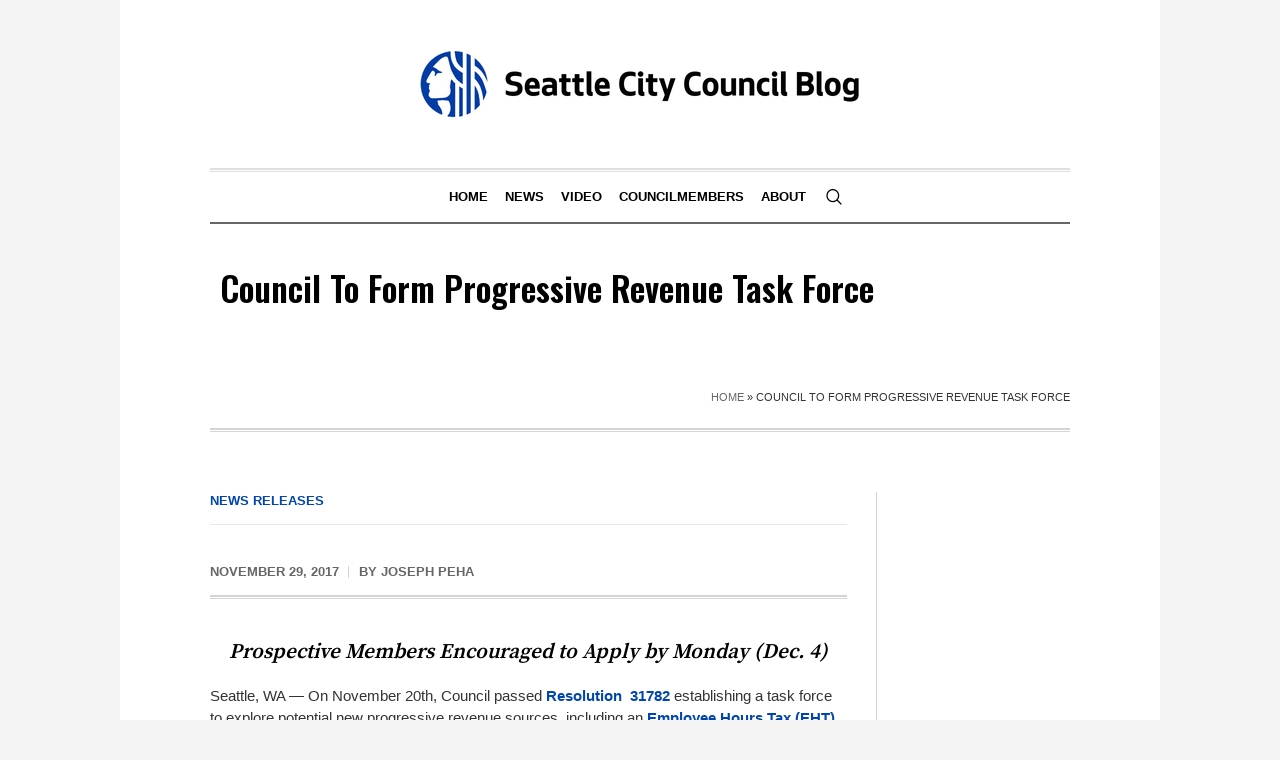

--- FILE ---
content_type: text/html; charset=UTF-8
request_url: https://council.seattle.gov/2017/11/29/council-to-form-progressive-revenue-task-force/
body_size: 12844
content:
<!DOCTYPE html>
<html lang="en-US" class="cmsmasters_html">
<head>
<meta charset="UTF-8" />
<meta name="viewport" content="width=device-width, initial-scale=1, maximum-scale=1" />
<meta name="format-detection" content="telephone=no" />
<link rel="profile" href="//gmpg.org/xfn/11" />
<link rel="pingback" href="https://council.seattle.gov/xmlrpc.php" />
<meta name='robots' content='index, follow, max-image-preview:large, max-snippet:-1, max-video-preview:-1' />
	<style>img:is([sizes="auto" i], [sizes^="auto," i]) { contain-intrinsic-size: 3000px 1500px }</style>
	
	<!-- This site is optimized with the Yoast SEO plugin v20.13 - https://yoast.com/wordpress/plugins/seo/ -->
	<title>Council To Form Progressive Revenue Task Force - Seattle City Council Blog</title>
	<link rel="canonical" href="https://council.seattle.gov/2017/11/29/council-to-form-progressive-revenue-task-force/" />
	<meta property="og:locale" content="en_US" />
	<meta property="og:type" content="article" />
	<meta property="og:title" content="Council To Form Progressive Revenue Task Force - Seattle City Council Blog" />
	<meta property="og:description" content="Prospective Members Encouraged to Apply by Monday (Dec. 4) Seattle, WA &#8212; On November 20th, Council passed Resolution  31782 establishing a task force to explore potential new progressive revenue sources, including an Employee Hours Tax (EHT).  The task force will be charged with identifying investments to assist people who are homeless or at high risk..." />
	<meta property="og:url" content="https://council.seattle.gov/2017/11/29/council-to-form-progressive-revenue-task-force/" />
	<meta property="og:site_name" content="Seattle City Council Blog" />
	<meta property="article:published_time" content="2017-11-29T20:48:58+00:00" />
	<meta property="article:modified_time" content="2023-01-06T18:19:05+00:00" />
	<meta name="author" content="Joseph Peha" />
	<meta name="twitter:card" content="summary_large_image" />
	<meta name="twitter:label1" content="Written by" />
	<meta name="twitter:data1" content="Joseph Peha" />
	<meta name="twitter:label2" content="Est. reading time" />
	<meta name="twitter:data2" content="1 minute" />
	<script type="application/ld+json" class="yoast-schema-graph">{"@context":"https://schema.org","@graph":[{"@type":"WebPage","@id":"https://council.seattle.gov/2017/11/29/council-to-form-progressive-revenue-task-force/","url":"https://council.seattle.gov/2017/11/29/council-to-form-progressive-revenue-task-force/","name":"Council To Form Progressive Revenue Task Force - Seattle City Council Blog","isPartOf":{"@id":"https://council.seattle.gov/#website"},"datePublished":"2017-11-29T20:48:58+00:00","dateModified":"2023-01-06T18:19:05+00:00","author":{"@id":"https://council.seattle.gov/#/schema/person/174bbed1ad77ab16d1d57b2540f1dbd9"},"breadcrumb":{"@id":"https://council.seattle.gov/2017/11/29/council-to-form-progressive-revenue-task-force/#breadcrumb"},"inLanguage":"en-US","potentialAction":[{"@type":"ReadAction","target":["https://council.seattle.gov/2017/11/29/council-to-form-progressive-revenue-task-force/"]}]},{"@type":"BreadcrumbList","@id":"https://council.seattle.gov/2017/11/29/council-to-form-progressive-revenue-task-force/#breadcrumb","itemListElement":[{"@type":"ListItem","position":1,"name":"Home","item":"https://council.seattle.gov/"},{"@type":"ListItem","position":2,"name":"Council To Form Progressive Revenue Task Force"}]},{"@type":"WebSite","@id":"https://council.seattle.gov/#website","url":"https://council.seattle.gov/","name":"Seattle City Council Blog","description":"The official blog of the Seattle City Council","potentialAction":[{"@type":"SearchAction","target":{"@type":"EntryPoint","urlTemplate":"https://council.seattle.gov/?s={search_term_string}"},"query-input":"required name=search_term_string"}],"inLanguage":"en-US"},{"@type":"Person","@id":"https://council.seattle.gov/#/schema/person/174bbed1ad77ab16d1d57b2540f1dbd9","name":"Joseph Peha","image":{"@type":"ImageObject","inLanguage":"en-US","@id":"https://council.seattle.gov/#/schema/person/image/","url":"https://secure.gravatar.com/avatar/0f028da5ec4242d75873ca73b2238b39e7957940ea0628b3da08609225475f49?s=96&d=mm&r=g","contentUrl":"https://secure.gravatar.com/avatar/0f028da5ec4242d75873ca73b2238b39e7957940ea0628b3da08609225475f49?s=96&d=mm&r=g","caption":"Joseph Peha"},"url":"https://council.seattle.gov/author/pehaj/"}]}</script>
	<!-- / Yoast SEO plugin. -->


<link rel='dns-prefetch' href='//fonts.googleapis.com' />
<link rel="alternate" type="application/rss+xml" title="Seattle City Council Blog &raquo; Feed" href="https://council.seattle.gov/feed/" />
<link rel="alternate" type="application/rss+xml" title="Seattle City Council Blog &raquo; Comments Feed" href="https://council.seattle.gov/comments/feed/" />
<link rel="alternate" type="application/rss+xml" title="Seattle City Council Blog &raquo; Council To Form Progressive Revenue Task Force Comments Feed" href="https://council.seattle.gov/2017/11/29/council-to-form-progressive-revenue-task-force/feed/" />
<script type="text/javascript">
/* <![CDATA[ */
window._wpemojiSettings = {"baseUrl":"https:\/\/s.w.org\/images\/core\/emoji\/16.0.1\/72x72\/","ext":".png","svgUrl":"https:\/\/s.w.org\/images\/core\/emoji\/16.0.1\/svg\/","svgExt":".svg","source":{"concatemoji":"https:\/\/council.seattle.gov\/wp-includes\/js\/wp-emoji-release.min.js?ver=6.8.3"}};
/*! This file is auto-generated */
!function(s,n){var o,i,e;function c(e){try{var t={supportTests:e,timestamp:(new Date).valueOf()};sessionStorage.setItem(o,JSON.stringify(t))}catch(e){}}function p(e,t,n){e.clearRect(0,0,e.canvas.width,e.canvas.height),e.fillText(t,0,0);var t=new Uint32Array(e.getImageData(0,0,e.canvas.width,e.canvas.height).data),a=(e.clearRect(0,0,e.canvas.width,e.canvas.height),e.fillText(n,0,0),new Uint32Array(e.getImageData(0,0,e.canvas.width,e.canvas.height).data));return t.every(function(e,t){return e===a[t]})}function u(e,t){e.clearRect(0,0,e.canvas.width,e.canvas.height),e.fillText(t,0,0);for(var n=e.getImageData(16,16,1,1),a=0;a<n.data.length;a++)if(0!==n.data[a])return!1;return!0}function f(e,t,n,a){switch(t){case"flag":return n(e,"\ud83c\udff3\ufe0f\u200d\u26a7\ufe0f","\ud83c\udff3\ufe0f\u200b\u26a7\ufe0f")?!1:!n(e,"\ud83c\udde8\ud83c\uddf6","\ud83c\udde8\u200b\ud83c\uddf6")&&!n(e,"\ud83c\udff4\udb40\udc67\udb40\udc62\udb40\udc65\udb40\udc6e\udb40\udc67\udb40\udc7f","\ud83c\udff4\u200b\udb40\udc67\u200b\udb40\udc62\u200b\udb40\udc65\u200b\udb40\udc6e\u200b\udb40\udc67\u200b\udb40\udc7f");case"emoji":return!a(e,"\ud83e\udedf")}return!1}function g(e,t,n,a){var r="undefined"!=typeof WorkerGlobalScope&&self instanceof WorkerGlobalScope?new OffscreenCanvas(300,150):s.createElement("canvas"),o=r.getContext("2d",{willReadFrequently:!0}),i=(o.textBaseline="top",o.font="600 32px Arial",{});return e.forEach(function(e){i[e]=t(o,e,n,a)}),i}function t(e){var t=s.createElement("script");t.src=e,t.defer=!0,s.head.appendChild(t)}"undefined"!=typeof Promise&&(o="wpEmojiSettingsSupports",i=["flag","emoji"],n.supports={everything:!0,everythingExceptFlag:!0},e=new Promise(function(e){s.addEventListener("DOMContentLoaded",e,{once:!0})}),new Promise(function(t){var n=function(){try{var e=JSON.parse(sessionStorage.getItem(o));if("object"==typeof e&&"number"==typeof e.timestamp&&(new Date).valueOf()<e.timestamp+604800&&"object"==typeof e.supportTests)return e.supportTests}catch(e){}return null}();if(!n){if("undefined"!=typeof Worker&&"undefined"!=typeof OffscreenCanvas&&"undefined"!=typeof URL&&URL.createObjectURL&&"undefined"!=typeof Blob)try{var e="postMessage("+g.toString()+"("+[JSON.stringify(i),f.toString(),p.toString(),u.toString()].join(",")+"));",a=new Blob([e],{type:"text/javascript"}),r=new Worker(URL.createObjectURL(a),{name:"wpTestEmojiSupports"});return void(r.onmessage=function(e){c(n=e.data),r.terminate(),t(n)})}catch(e){}c(n=g(i,f,p,u))}t(n)}).then(function(e){for(var t in e)n.supports[t]=e[t],n.supports.everything=n.supports.everything&&n.supports[t],"flag"!==t&&(n.supports.everythingExceptFlag=n.supports.everythingExceptFlag&&n.supports[t]);n.supports.everythingExceptFlag=n.supports.everythingExceptFlag&&!n.supports.flag,n.DOMReady=!1,n.readyCallback=function(){n.DOMReady=!0}}).then(function(){return e}).then(function(){var e;n.supports.everything||(n.readyCallback(),(e=n.source||{}).concatemoji?t(e.concatemoji):e.wpemoji&&e.twemoji&&(t(e.twemoji),t(e.wpemoji)))}))}((window,document),window._wpemojiSettings);
/* ]]> */
</script>
<link rel='stylesheet' id='layerslider-css' href='https://council.seattle.gov/wp-content/plugins/LayerSlider/assets/static/layerslider/css/layerslider.css?ver=7.3.0' type='text/css' media='all' />
<style id='wp-emoji-styles-inline-css' type='text/css'>

	img.wp-smiley, img.emoji {
		display: inline !important;
		border: none !important;
		box-shadow: none !important;
		height: 1em !important;
		width: 1em !important;
		margin: 0 0.07em !important;
		vertical-align: -0.1em !important;
		background: none !important;
		padding: 0 !important;
	}
</style>
<link rel='stylesheet' id='wp-block-library-css' href='https://council.seattle.gov/wp-includes/css/dist/block-library/style.min.css?ver=6.8.3' type='text/css' media='all' />
<style id='classic-theme-styles-inline-css' type='text/css'>
/*! This file is auto-generated */
.wp-block-button__link{color:#fff;background-color:#32373c;border-radius:9999px;box-shadow:none;text-decoration:none;padding:calc(.667em + 2px) calc(1.333em + 2px);font-size:1.125em}.wp-block-file__button{background:#32373c;color:#fff;text-decoration:none}
</style>
<style id='global-styles-inline-css' type='text/css'>
:root{--wp--preset--aspect-ratio--square: 1;--wp--preset--aspect-ratio--4-3: 4/3;--wp--preset--aspect-ratio--3-4: 3/4;--wp--preset--aspect-ratio--3-2: 3/2;--wp--preset--aspect-ratio--2-3: 2/3;--wp--preset--aspect-ratio--16-9: 16/9;--wp--preset--aspect-ratio--9-16: 9/16;--wp--preset--color--black: #000000;--wp--preset--color--cyan-bluish-gray: #abb8c3;--wp--preset--color--white: #ffffff;--wp--preset--color--pale-pink: #f78da7;--wp--preset--color--vivid-red: #cf2e2e;--wp--preset--color--luminous-vivid-orange: #ff6900;--wp--preset--color--luminous-vivid-amber: #fcb900;--wp--preset--color--light-green-cyan: #7bdcb5;--wp--preset--color--vivid-green-cyan: #00d084;--wp--preset--color--pale-cyan-blue: #8ed1fc;--wp--preset--color--vivid-cyan-blue: #0693e3;--wp--preset--color--vivid-purple: #9b51e0;--wp--preset--color--color-1: #000000;--wp--preset--color--color-2: #ffffff;--wp--preset--color--color-3: #000000;--wp--preset--color--color-4: #000000;--wp--preset--color--color-5: #000000;--wp--preset--color--color-6: #f4f4f4;--wp--preset--color--color-7: #d4d4d4;--wp--preset--color--color-8: #dfdfdf;--wp--preset--gradient--vivid-cyan-blue-to-vivid-purple: linear-gradient(135deg,rgba(6,147,227,1) 0%,rgb(155,81,224) 100%);--wp--preset--gradient--light-green-cyan-to-vivid-green-cyan: linear-gradient(135deg,rgb(122,220,180) 0%,rgb(0,208,130) 100%);--wp--preset--gradient--luminous-vivid-amber-to-luminous-vivid-orange: linear-gradient(135deg,rgba(252,185,0,1) 0%,rgba(255,105,0,1) 100%);--wp--preset--gradient--luminous-vivid-orange-to-vivid-red: linear-gradient(135deg,rgba(255,105,0,1) 0%,rgb(207,46,46) 100%);--wp--preset--gradient--very-light-gray-to-cyan-bluish-gray: linear-gradient(135deg,rgb(238,238,238) 0%,rgb(169,184,195) 100%);--wp--preset--gradient--cool-to-warm-spectrum: linear-gradient(135deg,rgb(74,234,220) 0%,rgb(151,120,209) 20%,rgb(207,42,186) 40%,rgb(238,44,130) 60%,rgb(251,105,98) 80%,rgb(254,248,76) 100%);--wp--preset--gradient--blush-light-purple: linear-gradient(135deg,rgb(255,206,236) 0%,rgb(152,150,240) 100%);--wp--preset--gradient--blush-bordeaux: linear-gradient(135deg,rgb(254,205,165) 0%,rgb(254,45,45) 50%,rgb(107,0,62) 100%);--wp--preset--gradient--luminous-dusk: linear-gradient(135deg,rgb(255,203,112) 0%,rgb(199,81,192) 50%,rgb(65,88,208) 100%);--wp--preset--gradient--pale-ocean: linear-gradient(135deg,rgb(255,245,203) 0%,rgb(182,227,212) 50%,rgb(51,167,181) 100%);--wp--preset--gradient--electric-grass: linear-gradient(135deg,rgb(202,248,128) 0%,rgb(113,206,126) 100%);--wp--preset--gradient--midnight: linear-gradient(135deg,rgb(2,3,129) 0%,rgb(40,116,252) 100%);--wp--preset--font-size--small: 13px;--wp--preset--font-size--medium: 20px;--wp--preset--font-size--large: 36px;--wp--preset--font-size--x-large: 42px;--wp--preset--spacing--20: 0.44rem;--wp--preset--spacing--30: 0.67rem;--wp--preset--spacing--40: 1rem;--wp--preset--spacing--50: 1.5rem;--wp--preset--spacing--60: 2.25rem;--wp--preset--spacing--70: 3.38rem;--wp--preset--spacing--80: 5.06rem;--wp--preset--shadow--natural: 6px 6px 9px rgba(0, 0, 0, 0.2);--wp--preset--shadow--deep: 12px 12px 50px rgba(0, 0, 0, 0.4);--wp--preset--shadow--sharp: 6px 6px 0px rgba(0, 0, 0, 0.2);--wp--preset--shadow--outlined: 6px 6px 0px -3px rgba(255, 255, 255, 1), 6px 6px rgba(0, 0, 0, 1);--wp--preset--shadow--crisp: 6px 6px 0px rgba(0, 0, 0, 1);}:where(.is-layout-flex){gap: 0.5em;}:where(.is-layout-grid){gap: 0.5em;}body .is-layout-flex{display: flex;}.is-layout-flex{flex-wrap: wrap;align-items: center;}.is-layout-flex > :is(*, div){margin: 0;}body .is-layout-grid{display: grid;}.is-layout-grid > :is(*, div){margin: 0;}:where(.wp-block-columns.is-layout-flex){gap: 2em;}:where(.wp-block-columns.is-layout-grid){gap: 2em;}:where(.wp-block-post-template.is-layout-flex){gap: 1.25em;}:where(.wp-block-post-template.is-layout-grid){gap: 1.25em;}.has-black-color{color: var(--wp--preset--color--black) !important;}.has-cyan-bluish-gray-color{color: var(--wp--preset--color--cyan-bluish-gray) !important;}.has-white-color{color: var(--wp--preset--color--white) !important;}.has-pale-pink-color{color: var(--wp--preset--color--pale-pink) !important;}.has-vivid-red-color{color: var(--wp--preset--color--vivid-red) !important;}.has-luminous-vivid-orange-color{color: var(--wp--preset--color--luminous-vivid-orange) !important;}.has-luminous-vivid-amber-color{color: var(--wp--preset--color--luminous-vivid-amber) !important;}.has-light-green-cyan-color{color: var(--wp--preset--color--light-green-cyan) !important;}.has-vivid-green-cyan-color{color: var(--wp--preset--color--vivid-green-cyan) !important;}.has-pale-cyan-blue-color{color: var(--wp--preset--color--pale-cyan-blue) !important;}.has-vivid-cyan-blue-color{color: var(--wp--preset--color--vivid-cyan-blue) !important;}.has-vivid-purple-color{color: var(--wp--preset--color--vivid-purple) !important;}.has-black-background-color{background-color: var(--wp--preset--color--black) !important;}.has-cyan-bluish-gray-background-color{background-color: var(--wp--preset--color--cyan-bluish-gray) !important;}.has-white-background-color{background-color: var(--wp--preset--color--white) !important;}.has-pale-pink-background-color{background-color: var(--wp--preset--color--pale-pink) !important;}.has-vivid-red-background-color{background-color: var(--wp--preset--color--vivid-red) !important;}.has-luminous-vivid-orange-background-color{background-color: var(--wp--preset--color--luminous-vivid-orange) !important;}.has-luminous-vivid-amber-background-color{background-color: var(--wp--preset--color--luminous-vivid-amber) !important;}.has-light-green-cyan-background-color{background-color: var(--wp--preset--color--light-green-cyan) !important;}.has-vivid-green-cyan-background-color{background-color: var(--wp--preset--color--vivid-green-cyan) !important;}.has-pale-cyan-blue-background-color{background-color: var(--wp--preset--color--pale-cyan-blue) !important;}.has-vivid-cyan-blue-background-color{background-color: var(--wp--preset--color--vivid-cyan-blue) !important;}.has-vivid-purple-background-color{background-color: var(--wp--preset--color--vivid-purple) !important;}.has-black-border-color{border-color: var(--wp--preset--color--black) !important;}.has-cyan-bluish-gray-border-color{border-color: var(--wp--preset--color--cyan-bluish-gray) !important;}.has-white-border-color{border-color: var(--wp--preset--color--white) !important;}.has-pale-pink-border-color{border-color: var(--wp--preset--color--pale-pink) !important;}.has-vivid-red-border-color{border-color: var(--wp--preset--color--vivid-red) !important;}.has-luminous-vivid-orange-border-color{border-color: var(--wp--preset--color--luminous-vivid-orange) !important;}.has-luminous-vivid-amber-border-color{border-color: var(--wp--preset--color--luminous-vivid-amber) !important;}.has-light-green-cyan-border-color{border-color: var(--wp--preset--color--light-green-cyan) !important;}.has-vivid-green-cyan-border-color{border-color: var(--wp--preset--color--vivid-green-cyan) !important;}.has-pale-cyan-blue-border-color{border-color: var(--wp--preset--color--pale-cyan-blue) !important;}.has-vivid-cyan-blue-border-color{border-color: var(--wp--preset--color--vivid-cyan-blue) !important;}.has-vivid-purple-border-color{border-color: var(--wp--preset--color--vivid-purple) !important;}.has-vivid-cyan-blue-to-vivid-purple-gradient-background{background: var(--wp--preset--gradient--vivid-cyan-blue-to-vivid-purple) !important;}.has-light-green-cyan-to-vivid-green-cyan-gradient-background{background: var(--wp--preset--gradient--light-green-cyan-to-vivid-green-cyan) !important;}.has-luminous-vivid-amber-to-luminous-vivid-orange-gradient-background{background: var(--wp--preset--gradient--luminous-vivid-amber-to-luminous-vivid-orange) !important;}.has-luminous-vivid-orange-to-vivid-red-gradient-background{background: var(--wp--preset--gradient--luminous-vivid-orange-to-vivid-red) !important;}.has-very-light-gray-to-cyan-bluish-gray-gradient-background{background: var(--wp--preset--gradient--very-light-gray-to-cyan-bluish-gray) !important;}.has-cool-to-warm-spectrum-gradient-background{background: var(--wp--preset--gradient--cool-to-warm-spectrum) !important;}.has-blush-light-purple-gradient-background{background: var(--wp--preset--gradient--blush-light-purple) !important;}.has-blush-bordeaux-gradient-background{background: var(--wp--preset--gradient--blush-bordeaux) !important;}.has-luminous-dusk-gradient-background{background: var(--wp--preset--gradient--luminous-dusk) !important;}.has-pale-ocean-gradient-background{background: var(--wp--preset--gradient--pale-ocean) !important;}.has-electric-grass-gradient-background{background: var(--wp--preset--gradient--electric-grass) !important;}.has-midnight-gradient-background{background: var(--wp--preset--gradient--midnight) !important;}.has-small-font-size{font-size: var(--wp--preset--font-size--small) !important;}.has-medium-font-size{font-size: var(--wp--preset--font-size--medium) !important;}.has-large-font-size{font-size: var(--wp--preset--font-size--large) !important;}.has-x-large-font-size{font-size: var(--wp--preset--font-size--x-large) !important;}
:where(.wp-block-post-template.is-layout-flex){gap: 1.25em;}:where(.wp-block-post-template.is-layout-grid){gap: 1.25em;}
:where(.wp-block-columns.is-layout-flex){gap: 2em;}:where(.wp-block-columns.is-layout-grid){gap: 2em;}
:root :where(.wp-block-pullquote){font-size: 1.5em;line-height: 1.6;}
</style>
<link rel='stylesheet' id='contact-form-7-css' href='https://council.seattle.gov/wp-content/plugins/contact-form-7/includes/css/styles.css?ver=5.8' type='text/css' media='all' />
<link rel='stylesheet' id='ctf_styles-css' href='https://council.seattle.gov/wp-content/plugins/custom-twitter-feeds/css/ctf-styles.min.css?ver=2.0.6' type='text/css' media='all' />
<link rel='stylesheet' id='wpa-style-css' href='https://council.seattle.gov/wp-content/plugins/wp-accessibility/css/wpa-style.css?ver=2.0.1' type='text/css' media='all' />
<style id='wpa-style-inline-css' type='text/css'>
:root { --admin-bar-top : 7px; }
</style>
<link rel='stylesheet' id='the-newspaper-theme-style-css' href='https://council.seattle.gov/wp-content/themes/the-newspaper/style.css?ver=1.0.0' type='text/css' media='screen, print' />
<link rel='stylesheet' id='the-newspaper-style-css' href='https://council.seattle.gov/wp-content/themes/the-newspaper/theme-framework/theme-style/css/style.css?ver=1.0.0' type='text/css' media='screen, print' />
<style id='the-newspaper-style-inline-css' type='text/css'>

	html body {
		background-color : #f4f4f4;
	}

	.header_mid .header_mid_inner .logo_wrap {
		width : 442px;
	}

	.header_mid_inner .logo img.logo_retina {
		width : 450px;
	}


		.headline_aligner, 
		.cmsmasters_breadcrumbs_aligner {
			min-height:102px;
		}
		

		
		#page .cmsmasters_social_icon_color.cmsmasters_social_icon_1 {
			color:#000000;
		}
		
		
		#page .cmsmasters_social_icon_color.cmsmasters_social_icon_1:hover {
			color:rgba(0,0,0,0.6);
		}
		
		#page .cmsmasters_social_icon_color.cmsmasters_social_icon_2 {
			color:#000000;
		}
		
		
		#page .cmsmasters_social_icon_color.cmsmasters_social_icon_2:hover {
			color:rgba(0,0,0,0.6);
		}
		
		#page .cmsmasters_social_icon_color.cmsmasters_social_icon_3 {
			color:#000000;
		}
		
		
		#page .cmsmasters_social_icon_color.cmsmasters_social_icon_3:hover {
			color:rgba(0,0,0,0.6);
		}
		
		#page .cmsmasters_social_icon_color.cmsmasters_social_icon_4 {
			color:#000000;
		}
		
		
		#page .cmsmasters_social_icon_color.cmsmasters_social_icon_4:hover {
			color:rgba(0,0,0,0.6);
		}

	.header_top {
		height : 50px;
	}
	
	.header_mid {
		height : 168px;
	}
	
	.header_bot {
		height : 56px;
	}
	
	#page.cmsmasters_heading_after_header #middle, 
	#page.cmsmasters_heading_under_header #middle .headline .headline_outer {
		padding-top : 168px;
	}
	
	#page.cmsmasters_heading_after_header.enable_header_top #middle, 
	#page.cmsmasters_heading_under_header.enable_header_top #middle .headline .headline_outer {
		padding-top : 218px;
	}
	
	#page.cmsmasters_heading_after_header.enable_header_bottom #middle, 
	#page.cmsmasters_heading_under_header.enable_header_bottom #middle .headline .headline_outer {
		padding-top : 224px;
	}
	
	#page.cmsmasters_heading_after_header.enable_header_top.enable_header_bottom #middle, 
	#page.cmsmasters_heading_under_header.enable_header_top.enable_header_bottom #middle .headline .headline_outer {
		padding-top : 274px;
	}
	
	@media only screen and (max-width: 1024px) {
		.header_top,
		.header_mid,
		.header_bot {
			height : auto;
		}
		
		.header_mid .header_mid_inner .header_mid_inner_cont > div {
			height : 137.76px;
		}
		
		#page.cmsmasters_heading_after_header #middle, 
		#page.cmsmasters_heading_under_header #middle .headline .headline_outer, 
		#page.cmsmasters_heading_after_header.enable_header_top #middle, 
		#page.cmsmasters_heading_under_header.enable_header_top #middle .headline .headline_outer, 
		#page.cmsmasters_heading_after_header.enable_header_bottom #middle, 
		#page.cmsmasters_heading_under_header.enable_header_bottom #middle .headline .headline_outer, 
		#page.cmsmasters_heading_after_header.enable_header_top.enable_header_bottom #middle, 
		#page.cmsmasters_heading_under_header.enable_header_top.enable_header_bottom #middle .headline .headline_outer {
			padding-top : 0 !important;
		}
	}
	
	@media only screen and (max-width: 768px) {
		.header_mid .header_mid_inner .header_mid_inner_cont > div, 
		.header_bot .header_bot_inner .header_mid_inner_cont > div {
			height:auto;
		}
	}
.cmsmasters_bottom_sidebar_list li {
    margin:0;
    padding:6px 0  0;
}

.cmsmasters_bottom_sidebar_list li:before {
    content: none;
}
</style>
<link rel='stylesheet' id='the-newspaper-adaptive-css' href='https://council.seattle.gov/wp-content/themes/the-newspaper/theme-framework/theme-style/css/adaptive.css?ver=1.0.0' type='text/css' media='screen, print' />
<link rel='stylesheet' id='the-newspaper-retina-css' href='https://council.seattle.gov/wp-content/themes/the-newspaper/theme-framework/theme-style/css/retina.css?ver=1.0.0' type='text/css' media='screen' />
<link rel='stylesheet' id='the-newspaper-icons-css' href='https://council.seattle.gov/wp-content/themes/the-newspaper/css/fontello.css?ver=1.0.0' type='text/css' media='screen' />
<link rel='stylesheet' id='the-newspaper-icons-custom-css' href='https://council.seattle.gov/wp-content/themes/the-newspaper/theme-vars/theme-style/css/fontello-custom.css?ver=1.0.0' type='text/css' media='screen' />
<link rel='stylesheet' id='animate-css' href='https://council.seattle.gov/wp-content/themes/the-newspaper/css/animate.css?ver=1.0.0' type='text/css' media='screen' />
<link rel='stylesheet' id='ilightbox-css' href='https://council.seattle.gov/wp-content/themes/the-newspaper/css/ilightbox.css?ver=2.2.0' type='text/css' media='screen' />
<link rel='stylesheet' id='ilightbox-skin-dark-css' href='https://council.seattle.gov/wp-content/themes/the-newspaper/css/ilightbox-skins/dark-skin.css?ver=2.2.0' type='text/css' media='screen' />
<link rel='stylesheet' id='the-newspaper-fonts-schemes-css' href='https://council.seattle.gov/wp-content/uploads/cmsmasters_styles/the-newspaper.css?ver=1.0.0' type='text/css' media='screen' />
<link rel='stylesheet' id='google-fonts-css' href='//fonts.googleapis.com/css?family=Oswald%3A200%2C300%2C400%2C500%2C600%2C700%7CSource+Serif+Pro%3A400%2C600%2C700&#038;ver=6.8.3' type='text/css' media='all' />
<link rel='stylesheet' id='the-newspaper-theme-vars-style-css' href='https://council.seattle.gov/wp-content/themes/the-newspaper/theme-vars/theme-style/css/vars-style.css?ver=1.0.0' type='text/css' media='screen, print' />
<link rel='stylesheet' id='the-newspaper-gutenberg-frontend-style-css' href='https://council.seattle.gov/wp-content/themes/the-newspaper/gutenberg/cmsmasters-framework/theme-style/css/frontend-style.css?ver=1.0.0' type='text/css' media='screen' />
<link rel='stylesheet' id='tablepress-default-css' href='https://council.seattle.gov/wp-content/plugins/tablepress/css/build/default.css?ver=2.4.4' type='text/css' media='all' />
<script type="text/javascript" src="https://council.seattle.gov/wp-includes/js/jquery/jquery.min.js?ver=3.7.1" id="jquery-core-js"></script>
<script type="text/javascript" src="https://council.seattle.gov/wp-includes/js/jquery/jquery-migrate.min.js?ver=3.4.1" id="jquery-migrate-js"></script>
<script type="text/javascript" id="layerslider-utils-js-extra">
/* <![CDATA[ */
var LS_Meta = {"v":"7.3.0","fixGSAP":"1"};
/* ]]> */
</script>
<script type="text/javascript" src="https://council.seattle.gov/wp-content/plugins/LayerSlider/assets/static/layerslider/js/layerslider.utils.js?ver=7.3.0" id="layerslider-utils-js"></script>
<script type="text/javascript" src="https://council.seattle.gov/wp-content/plugins/LayerSlider/assets/static/layerslider/js/layerslider.kreaturamedia.jquery.js?ver=7.3.0" id="layerslider-js"></script>
<script type="text/javascript" src="https://council.seattle.gov/wp-content/plugins/LayerSlider/assets/static/layerslider/js/layerslider.transitions.js?ver=7.3.0" id="layerslider-transitions-js"></script>
<script type="text/javascript" src="https://council.seattle.gov/wp-content/themes/the-newspaper/js/debounced-resize.min.js?ver=1.0.0" id="debounced-resize-js"></script>
<script type="text/javascript" src="https://council.seattle.gov/wp-content/themes/the-newspaper/js/modernizr.min.js?ver=1.0.0" id="modernizr-js"></script>
<script type="text/javascript" src="https://council.seattle.gov/wp-content/themes/the-newspaper/js/respond.min.js?ver=1.0.0" id="respond-js"></script>
<script type="text/javascript" src="https://council.seattle.gov/wp-content/themes/the-newspaper/js/jquery.iLightBox.min.js?ver=2.2.0" id="iLightBox-js"></script>
<meta name="generator" content="Powered by LayerSlider 7.3.0 - Multi-Purpose, Responsive, Parallax, Mobile-Friendly Slider Plugin for WordPress." />
<!-- LayerSlider updates and docs at: https://layerslider.com -->
<link rel="https://api.w.org/" href="https://council.seattle.gov/wp-json/" /><link rel="alternate" title="JSON" type="application/json" href="https://council.seattle.gov/wp-json/wp/v2/posts/9792" /><link rel="EditURI" type="application/rsd+xml" title="RSD" href="https://council.seattle.gov/xmlrpc.php?rsd" />
<link rel='shortlink' href='https://council.seattle.gov/?p=9792' />
<link rel="alternate" title="oEmbed (JSON)" type="application/json+oembed" href="https://council.seattle.gov/wp-json/oembed/1.0/embed?url=https%3A%2F%2Fcouncil.seattle.gov%2F2017%2F11%2F29%2Fcouncil-to-form-progressive-revenue-task-force%2F" />
<link rel="alternate" title="oEmbed (XML)" type="text/xml+oembed" href="https://council.seattle.gov/wp-json/oembed/1.0/embed?url=https%3A%2F%2Fcouncil.seattle.gov%2F2017%2F11%2F29%2Fcouncil-to-form-progressive-revenue-task-force%2F&#038;format=xml" />
<style>
		#category-posts-3-internal ul {padding: 0;}
#category-posts-3-internal .cat-post-item img {max-width: initial; max-height: initial; margin: initial;}
#category-posts-3-internal .cat-post-author {margin-bottom: 0;}
#category-posts-3-internal .cat-post-thumbnail {margin: 5px 10px 5px 0;}
#category-posts-3-internal .cat-post-item:before {content: ""; clear: both;}
#category-posts-3-internal .cat-post-excerpt-more {display: inline-block;}
#category-posts-3-internal .cat-post-item {list-style: none; margin: 3px 0 10px; padding: 3px 0;}
#category-posts-3-internal .cat-post-current .cat-post-title {font-weight: bold; text-transform: uppercase;}
#category-posts-3-internal [class*=cat-post-tax] {font-size: 0.85em;}
#category-posts-3-internal [class*=cat-post-tax] * {display:inline-block;}
#category-posts-3-internal .cat-post-item:after {content: ""; display: table;	clear: both;}
#category-posts-3-internal .cat-post-item .cat-post-title {overflow: hidden;text-overflow: ellipsis;white-space: initial;display: -webkit-box;-webkit-line-clamp: 2;-webkit-box-orient: vertical;padding-bottom: 0 !important;}
#category-posts-3-internal .cat-post-item:after {content: ""; display: table;	clear: both;}
#category-posts-3-internal .cat-post-thumbnail {display:block; float:left; margin:5px 10px 5px 0;}
#category-posts-3-internal .cat-post-crop {overflow:hidden;display:block;}
#category-posts-3-internal p {margin:5px 0 0 0}
#category-posts-3-internal li > div {margin:5px 0 0 0; clear:both;}
#category-posts-3-internal .dashicons {vertical-align:middle;}
#category-posts-3-internal .cat-post-thumbnail .cat-post-crop img {height: 150px;}
#category-posts-3-internal .cat-post-thumbnail .cat-post-crop img {width: 150px;}
#category-posts-3-internal .cat-post-thumbnail .cat-post-crop img {object-fit: cover; max-width: 100%; display: block;}
#category-posts-3-internal .cat-post-thumbnail .cat-post-crop-not-supported img {width: 100%;}
#category-posts-3-internal .cat-post-thumbnail {max-width:100%;}
#category-posts-3-internal .cat-post-item img {margin: initial;}
</style>
		<!-- Crazy Egg Script -->
<script type="text/javascript" src="//script.crazyegg.com/pages/scripts/0010/8436.js" async="async"></script>
<!-- Google tag (gtag.js) -->
<script async src="https://www.googletagmanager.com/gtag/js?id=UA-25480780-1"></script>
<script>
  window.dataLayer = window.dataLayer || [];
  function gtag(){dataLayer.push(arguments);}
  gtag('js', new Date());
 gtag('config', 'UA-25480780-1');
</script><link rel="icon" href="https://council.seattle.gov/wp-content/uploads/2023/04/cropped-City-of-Seattle-Logo_Color-on-White-32x32.png" sizes="32x32" />
<link rel="icon" href="https://council.seattle.gov/wp-content/uploads/2023/04/cropped-City-of-Seattle-Logo_Color-on-White-192x192.png" sizes="192x192" />
<link rel="apple-touch-icon" href="https://council.seattle.gov/wp-content/uploads/2023/04/cropped-City-of-Seattle-Logo_Color-on-White-180x180.png" />
<meta name="msapplication-TileImage" content="https://council.seattle.gov/wp-content/uploads/2023/04/cropped-City-of-Seattle-Logo_Color-on-White-270x270.png" />
		<style type="text/css" id="wp-custom-css">
			/* Fix terrible styling for ordered and unordered lists */
.content ul {
	list-style-type: disc !important;
	list-style-position: outside !important;
	margin-left: 1.5em;
}
 ul > li {
	display: list-item !important;
}
 .content  li:before {
	content: none !important;
}
 .content  ul > li {
  display: list-item !important;
  position: relative !important;
}
 .content  ol {
	list-style-type: decimal !important;
	margin-left: 1.5em;
		list-style-position: outside !important;
}
.cmsmasters_featured_block {
	margin-top: 5px;
}		</style>
		</head>
<body class="wp-singular post-template-default single single-post postid-9792 single-format-standard wp-theme-the-newspaper">

<div class="cmsmasters_header_search_form">
			<span class="cmsmasters_header_search_form_close cmsmasters_theme_icon_cancel"></span><form method="get" action="https://council.seattle.gov/">
			<div class="cmsmasters_header_search_form_field">
				<button type="submit" class="cmsmasters_theme_icon_search"></button>
				<input type="search" name="s" placeholder="Enter Keywords" value="" />
			</div>
		</form></div>
<!-- Start Page -->
<div id="page" class="chrome_only cmsmasters_boxed enable_header_bottom enable_header_centered cmsmasters_heading_after_header hfeed site">

<!-- Start Main -->
<div id="main">

<!-- Start Header -->
<header id="header">
	<div class="header_mid" data-height="168"><div class="header_mid_outer"><div class="header_mid_inner"><div class="header_mid_inner_cont"><div class="logo_wrap"><a href="https://council.seattle.gov/" title="Seattle City Council Blog" class="logo">
	<img src="https://council.seattle.gov/wp-content/uploads/2023/01/Untitled-design-6-e1673458549882.png" alt="Seattle City Council Blog" /><img class="logo_retina" src="https://council.seattle.gov/wp-content/uploads/2023/01/Untitled-design-7.png" alt="Seattle City Council Blog" width="450" height="92" /></a>
</div></div></div></div></div><div class="header_bot" data-height="56"><div class="header_bot_outer"><div class="header_bot_inner"><div class="header_bot_inner_cont"><div class="resp_bot_nav_wrap"><div class="resp_bot_nav_outer"><a class="responsive_nav resp_bot_nav cmsmasters_theme_icon_resp_nav" href="javascript:void(0)"></a></div></div><div class="bot_search_but_wrap"><a href="javascript:void(0)" class="bot_search_but cmsmasters_header_search_but cmsmasters_theme_icon_search"></a></div><!-- Start Navigation --><div class="bot_nav_wrap"><nav><div class="menu-primary-navigation-container"><ul id="navigation" class="bot_nav navigation"><li id="menu-item-18069" class="menu-item menu-item-type-post_type menu-item-object-page menu-item-home menu-item-18069 menu-item-depth-0"><a href="https://council.seattle.gov/"><span class="nav_item_wrap"><span class="nav_title">Home</span></span></a></li>
<li id="menu-item-18129" class="menu-item menu-item-type-post_type menu-item-object-page menu-item-18129 menu-item-depth-0"><a href="https://council.seattle.gov/news/"><span class="nav_item_wrap"><span class="nav_title">News</span></span></a></li>
<li id="menu-item-18241" class="menu-item menu-item-type-post_type menu-item-object-page menu-item-18241 menu-item-depth-0"><a href="https://council.seattle.gov/video/"><span class="nav_item_wrap"><span class="nav_title">Video</span></span></a></li>
<li id="menu-item-20502" class="menu-item menu-item-type-post_type menu-item-object-page menu-item-has-children menu-item-20502 menu-item-depth-0"><a href="https://council.seattle.gov/seattle-city-councilmembers/"><span class="nav_item_wrap"><span class="nav_title">Councilmembers</span></span></a>
<ul class="sub-menu">
	<li id="menu-item-20503" class="menu-item menu-item-type-post_type menu-item-object-page menu-item-20503 menu-item-depth-1"><a href="https://council.seattle.gov/saka/"><span class="nav_item_wrap"><span class="nav_title">Rob Saka</span></span></a>	</li>
	<li id="menu-item-21495" class="menu-item menu-item-type-post_type menu-item-object-page menu-item-21495 menu-item-depth-1"><a href="https://council.seattle.gov/lin/"><span class="nav_item_wrap"><span class="nav_title">Eddie Lin</span></span></a>	</li>
	<li id="menu-item-20504" class="menu-item menu-item-type-post_type menu-item-object-page menu-item-20504 menu-item-depth-1"><a href="https://council.seattle.gov/hollingsworth/"><span class="nav_item_wrap"><span class="nav_title">Joy Hollingsworth</span></span></a>	</li>
	<li id="menu-item-20505" class="menu-item menu-item-type-post_type menu-item-object-page menu-item-20505 menu-item-depth-1"><a href="https://council.seattle.gov/rivera/"><span class="nav_item_wrap"><span class="nav_title">Maritza Rivera</span></span></a>	</li>
	<li id="menu-item-21347" class="menu-item menu-item-type-post_type menu-item-object-page menu-item-21347 menu-item-depth-1"><a href="https://council.seattle.gov/juarez/"><span class="nav_item_wrap"><span class="nav_title">Debora Juarez</span></span></a>	</li>
	<li id="menu-item-20507" class="menu-item menu-item-type-post_type menu-item-object-page menu-item-20507 menu-item-depth-1"><a href="https://council.seattle.gov/strauss/"><span class="nav_item_wrap"><span class="nav_title">Dan Strauss</span></span></a>	</li>
	<li id="menu-item-20512" class="menu-item menu-item-type-post_type menu-item-object-page menu-item-20512 menu-item-depth-1"><a href="https://council.seattle.gov/kettle/"><span class="nav_item_wrap"><span class="nav_title">Robert Kettle</span></span></a>	</li>
	<li id="menu-item-20986" class="menu-item menu-item-type-post_type menu-item-object-page menu-item-20986 menu-item-depth-1"><a href="https://council.seattle.gov/rinck/"><span class="nav_item_wrap"><span class="nav_title">Alexis Mercedes Rinck</span></span></a>	</li>
	<li id="menu-item-21569" class="menu-item menu-item-type-post_type menu-item-object-page menu-item-21569 menu-item-depth-1"><a href="https://council.seattle.gov/foster/"><span class="nav_item_wrap"><span class="nav_title">Dionne Foster</span></span></a>	</li>
	<li id="menu-item-20516" class="menu-item menu-item-type-post_type menu-item-object-page menu-item-20516 menu-item-depth-1"><a href="https://council.seattle.gov/councilmembers-2022/"><span class="nav_item_wrap"><span class="nav_title">Councilmembers (Past)</span></span></a>	</li>
</ul>
</li>
<li id="menu-item-18142" class="menu-item menu-item-type-post_type menu-item-object-page menu-item-18142 menu-item-depth-0"><a href="https://council.seattle.gov/about/"><span class="nav_item_wrap"><span class="nav_title">About</span></span></a></li>
</ul></div></nav></div><!-- Finish Navigation --></div></div></div></div></header>
<!-- Finish Header -->


<!-- Start Middle -->
<div id="middle">
<div class="headline cmsmasters_color_scheme_default">
				<div class="headline_outer"><div class="headline_inner align_left">
					<div class="headline_inner_cont">
						<div class="headline_color"></div>
						<div class="headline_aligner"></div><div class="headline_text"><h1 class="entry-title">Council To Form Progressive Revenue Task Force</h1></div><div class="cmsmasters_breadcrumbs"><div class="cmsmasters_breadcrumbs_aligner"></div><div class="cmsmasters_breadcrumbs_inner"><span><span><a href="https://council.seattle.gov/">Home</a></span> » <span class="breadcrumb_last" aria-current="page">Council To Form Progressive Revenue Task Force</span></span></div></div></div></div></div>
			</div><div class="middle_inner">
<div class="content_wrap r_sidebar">

<!-- Start Content -->
<div class="content entry">
	<div class="blog opened-article"><!-- Start Post Single Article -->
<article id="post-9792" class="cmsmasters_open_post post-9792 post type-post status-publish format-standard hentry category-news-releases">
	<div class="cmsmasters_post_cont_info_top entry-meta"><span class="cmsmasters_post_category"><a href="https://council.seattle.gov/category/news-releases/" class="cmsmasters_cat_color cmsmasters_cat_1" rel="category tag">News Releases</a></span></div><div class="cmsmasters_post_cont_info entry-meta"><span class="cmsmasters_post_date"><abbr class="published" title="November 29, 2017">November 29, 2017</abbr><abbr class="dn date updated" title="January 6, 2023">January 6, 2023</abbr></span><span class="cmsmasters_post_author">By <a href="https://council.seattle.gov/author/pehaj/" title="Posts by Joseph Peha" class="vcard author"><span class="fn">Joseph Peha</span></a></span></div><div class="cmsmasters_post_content_wrap"><div class="cmsmasters_post_content_inner"><div class="cmsmasters_post_content entry-content"><h3 style="text-align: center;"><em>Prospective Members Encouraged to Apply by Monday (Dec. 4)</em></h3>
<p>Seattle, WA &#8212; On November 20th, Council passed <a href="https://seattle.legistar.com/LegislationDetail.aspx?ID=3216352&amp;GUID=C45706D3-7794-4CF7-AD5D-2ECA85B76A1C&amp;Options=Advanced&amp;Search=&amp;FullText=1">Resolution  31782</a> establishing a task force to explore potential new progressive revenue sources, including an <a href="http://www.seattle.gov/council/issues/progressive-revenue-taskforce-on-housing-and-homelessness">Employee Hours Tax (EHT)</a>.  The task force will be charged with identifying investments to assist people who are homeless or at high risk of becoming homeless in obtaining and retaining stable housing.  <strong>The deadline for submissions is 4:00 p.m. on Monday, December 4, 2017. </strong></p>
<p>Interested parties are invited to submit a resume and short letter of interest, and other <a href="https://seattle.granicus.com/boards/forms/34/apply/">application information ONLINE</a>, under “Progressive Revenue Task Force on Housing and Homelessness”.  The task force membership will be finalized by 4:00 p.m. on Monday, December 11, 2017.  From the Resolution:</p>
<p style="padding-left: 30px;"><em>Section 1. By December 11, 2017, the Seattle City Council, with input by the Mayor of Seattle, shall identify individuals to serve as members on an ad hoc task force. The task force shall develop recommendations to the Council that will (a) explore potential new progressive revenue sources, including an Employee Hours Tax (EHT) and (b) identify investments to be paid for using those progressive revenue sources that would assist people who are homeless or at high risk of becoming homeless in obtaining and retaining stable housing.  The task force should include members such as subject matter experts on housing, health care, and homelessness; service providers; civic leaders; labor representatives; individuals who have experienced or are currently experiencing homelessness; business organizations; economic equity experts; community organizations; community coalitions; community leaders; and, small and large business owners.</em></p>
<p>Task force members will also provide recommendations on one or more dedicated progressive revenue sources and a proposal for investments related to those progressive revenue sources by February 26, 2018.</p>
<p><strong>Contact:</strong><br />
Vinh Tang, Council President Harrell&#8217;s Office, 206-684-8804<br />
Dana Robinson Slote, Council Communications, 206-615-0061</p>
<p style="text-align: center;">###</p>
</div></div></div></article>
<!-- Finish Post Single Article -->
<aside class="cmsmasters_pings_list">
<h2>Trackbacks and Pingbacks</h2>
<div class="cmsmasters_pings_wrap">
<ol class="pingslist">
		<li id="comment-4412" class="trackback even thread-even depth-1">
			<div class="comment-body">
				Pingback: <a href="https://ranniptashky.com/" class="url" rel="ugc external nofollow">buy Viagra online</a> 			</div>
		</li><!-- #comment-## -->
		<li id="comment-1724" class="pingback odd alt thread-odd thread-alt depth-1">
			<div class="comment-body">
				Pingback: <a href="https://sccinsight.com/2017/11/29/council-opens-applications-head-tax-task-force/" class="url" rel="ugc external nofollow">Council opens up applications for &quot;head tax&quot; task force</a> 			</div>
		</li><!-- #comment-## -->
</ol>
</div>
</aside><aside id="comments" class="post_comments">
<h2 class="post_comments_title">Comment (1)</h2>
<ol class="commentlist">
</ol>
</aside><h4 class="no-comments cmsmasters_comments_closed">Comments are closed.</h4></div></div>
<!-- Finish Content -->


<!-- Start Sidebar -->
<div class="sidebar">
<aside id="block-21" class="widget widget_block">
<pre class="wp-block-code"><code></code></pre>
</aside><aside id="block-22" class="widget widget_block widget_text">
<p></p>
</aside>
</div>
<!-- Finish Sidebar -->


		</div>
	</div>
</div>
<!-- Finish Middle -->
	<!-- Start Bottom -->
	<div id="bottom" class="cmsmasters_color_scheme_first">
		<div class="bottom_bg">
			<div class="bottom_outer">
				<div class="bottom_inner sidebar_layout_14141414">
	<aside id="text-1" class="widget widget_text">			<div class="textwidget"><p><img decoding="async" src="https://council.seattle.gov/wp-content/uploads/2023/01/Untitled-design-e1672876128520.png" alt="logo" width="210" height="62" /></p>
</div>
		</aside><aside id="text-2" class="widget widget_text"><h3 class="widgettitle">HELPFUL LINKS</h3>			<div class="textwidget"><ul class="cmsmasters_bottom_sidebar_list">
<li><a href="https://seattle.gov/council/meet-the-council">Meet the Council</a></li>
<li><a href="https://seattle.gov/mayor">Mayor&#8217;s Office</a></li>
<li><a href="https://seattle.gov/council/calendar">Council Calendar</a></li>
<li><a href="https://seattle.legistar.com/Calendar.aspx">Council Agendas</a></li>
<li><a href="https://seattle.gov/council/committees">Council Committees</a></li>
<li><a href="https://seattle.gov/council/watch-council-live">Watch Council Live</a></li>
</ul>
</div>
		</aside><aside id="text-3" class="widget widget_text"><h3 class="widgettitle">Make your voice heard</h3>			<div class="textwidget"><p><a href="https://www.seattle.gov/cityclerk/agendas-and-legislative-resources/find-your-council-district">Find Your Council District</a><br />
<a href="https://www.seattle.gov/cityclerk/agendas-and-legislative-resources/city-council-agendas/contact-the-city-council">Contact the Council</a><br />
<a href="https://www.seattle.gov/council/committees/public-comment#:~:text=Register%20to%20speak%20on%20the,be%20recognized%20by%20the%20Chair.">Sign up for Public Comment</a><br />
<a href="https://kingcounty.gov/depts/elections/how-to-vote/register-to-vote.aspx">Register to Vote</a></p>
</div>
		</aside><aside id="text-4" class="widget widget_text"><h3 class="widgettitle">Councilmembers</h3>			<div class="textwidget"><ul class="cmsmasters_bottom_sidebar_list">
<li><a href="https://seattle.gov/council/meet-the-council/rob-saka">Rob Saka</a></li>
<li><a href="https://council.seattle.gov/lin/">Eddie Lin</a></li>
<li><a href="https://seattle.gov/council/meet-the-council/joy-hollingsworth">Joy Hollingsworth</a></li>
<li><a href="https://seattle.gov/council/meet-the-council/maritza-rivera">Maritza Rivera</a></li>
<li><a href="https://council.seattle.gov/juarez/">Debora Juarez</a></li>
<li><a href="https://seattle.gov/council/strauss">Dan Strauss</a></li>
<li><a href="https://seattle.gov/council/meet-the-council/robert-kettle">Robert Kettle</a></li>
<li><a href="https://seattle.gov/council/rinck">Alexis Mercedes Rinck</a></li>
<li><a href="https://council.seattle.gov/foster/">Dionne Foster</a></li>
</ul>
</div>
		</aside>				</div>
			</div>
		</div>
	</div>
	<!-- Finish Bottom -->
	<a href="javascript:void(0)" id="slide_top" class="cmsmasters_theme_icon_slide_top"><span></span></a>
</div>
<!-- Finish Main -->

<!-- Start Footer -->
<footer id="footer">
	<div class="footer cmsmasters_color_scheme_footer cmsmasters_footer_small">
	<div class="footer_inner">
		<div class="footer_inner_cont">
			
						<span class="footer_copyright copyright">
				The official blog of the Seattle City Council			</span>
		</div>
	</div>
</div></footer>
<!-- Finish Footer -->

</div>
<span class="cmsmasters_responsive_width"></span>
<!-- Finish Page -->

<script type="speculationrules">
{"prefetch":[{"source":"document","where":{"and":[{"href_matches":"\/*"},{"not":{"href_matches":["\/wp-*.php","\/wp-admin\/*","\/wp-content\/uploads\/*","\/wp-content\/*","\/wp-content\/plugins\/*","\/wp-content\/themes\/the-newspaper\/*","\/*\\?(.+)"]}},{"not":{"selector_matches":"a[rel~=\"nofollow\"]"}},{"not":{"selector_matches":".no-prefetch, .no-prefetch a"}}]},"eagerness":"conservative"}]}
</script>
<span id="bruteprotect_uptime_check_string" style="display:none;">7ads6x98y</span><!-- YouTube Feed JS -->
<script type="text/javascript">

</script>
<script type="text/javascript" src="https://council.seattle.gov/wp-content/plugins/cmsmasters-mega-menu/js/jquery.megaMenu.js?ver=1.2.9" id="megamenu-js"></script>
<script type="text/javascript" src="https://council.seattle.gov/wp-content/plugins/contact-form-7/includes/swv/js/index.js?ver=5.8" id="swv-js"></script>
<script type="text/javascript" id="contact-form-7-js-extra">
/* <![CDATA[ */
var wpcf7 = {"api":{"root":"https:\/\/council.seattle.gov\/wp-json\/","namespace":"contact-form-7\/v1"},"cached":"1"};
/* ]]> */
</script>
<script type="text/javascript" src="https://council.seattle.gov/wp-content/plugins/contact-form-7/includes/js/index.js?ver=5.8" id="contact-form-7-js"></script>
<script type="text/javascript" src="https://council.seattle.gov/wp-content/themes/the-newspaper/js/cmsmasters-hover-slider.min.js?ver=1.0.0" id="cmsmasters-hover-slider-js"></script>
<script type="text/javascript" src="https://council.seattle.gov/wp-content/themes/the-newspaper/js/easing.min.js?ver=1.0.0" id="easing-js"></script>
<script type="text/javascript" src="https://council.seattle.gov/wp-content/themes/the-newspaper/js/easy-pie-chart.min.js?ver=1.0.0" id="easy-pie-chart-js"></script>
<script type="text/javascript" src="https://council.seattle.gov/wp-content/themes/the-newspaper/js/mousewheel.min.js?ver=1.0.0" id="mousewheel-js"></script>
<script type="text/javascript" src="https://council.seattle.gov/wp-content/themes/the-newspaper/js/owlcarousel.min.js?ver=1.0.0" id="owlcarousel-js"></script>
<script type="text/javascript" src="https://council.seattle.gov/wp-includes/js/imagesloaded.min.js?ver=5.0.0" id="imagesloaded-js"></script>
<script type="text/javascript" src="https://council.seattle.gov/wp-content/themes/the-newspaper/js/request-animation-frame.min.js?ver=1.0.0" id="request-animation-frame-js"></script>
<script type="text/javascript" src="https://council.seattle.gov/wp-content/themes/the-newspaper/js/scrollspy.js?ver=1.0.0" id="scrollspy-js"></script>
<script type="text/javascript" src="https://council.seattle.gov/wp-content/themes/the-newspaper/js/scroll-to.min.js?ver=1.0.0" id="scroll-to-js"></script>
<script type="text/javascript" src="https://council.seattle.gov/wp-content/themes/the-newspaper/js/stellar.min.js?ver=1.0.0" id="stellar-js"></script>
<script type="text/javascript" src="https://council.seattle.gov/wp-content/themes/the-newspaper/js/waypoints.min.js?ver=1.0.0" id="waypoints-js"></script>
<script type="text/javascript" id="the-newspaper-script-js-extra">
/* <![CDATA[ */
var cmsmasters_script = {"theme_url":"https:\/\/council.seattle.gov\/wp-content\/themes\/the-newspaper","site_url":"https:\/\/council.seattle.gov\/","ajaxurl":"https:\/\/council.seattle.gov\/wp-admin\/admin-ajax.php","nonce_ajax_like":"63b38172f4","nonce_ajax_view":"bfa5761bb0","project_puzzle_proportion":"1.4615","gmap_api_key":"AIzaSyAYYGumxpSY3KESIHW-zVDZPFiyHT_-7O0","gmap_api_key_notice":"Please add your Google Maps API key","gmap_api_key_notice_link":"read more how","primary_color":"#0046ad","ilightbox_skin":"dark","ilightbox_path":"vertical","ilightbox_infinite":"0","ilightbox_aspect_ratio":"1","ilightbox_mobile_optimizer":"1","ilightbox_max_scale":"1","ilightbox_min_scale":"0.2","ilightbox_inner_toolbar":"0","ilightbox_smart_recognition":"0","ilightbox_fullscreen_one_slide":"0","ilightbox_fullscreen_viewport":"center","ilightbox_controls_toolbar":"1","ilightbox_controls_arrows":"0","ilightbox_controls_fullscreen":"1","ilightbox_controls_thumbnail":"1","ilightbox_controls_keyboard":"1","ilightbox_controls_mousewheel":"1","ilightbox_controls_swipe":"1","ilightbox_controls_slideshow":"0","ilightbox_close_text":"Close","ilightbox_enter_fullscreen_text":"Enter Fullscreen (Shift+Enter)","ilightbox_exit_fullscreen_text":"Exit Fullscreen (Shift+Enter)","ilightbox_slideshow_text":"Slideshow","ilightbox_next_text":"Next","ilightbox_previous_text":"Previous","ilightbox_load_image_error":"An error occurred when trying to load photo.","ilightbox_load_contents_error":"An error occurred when trying to load contents.","ilightbox_missing_plugin_error":"The content your are attempting to view requires the <a href='{pluginspage}' target='_blank'>{type} plugin<\\\/a>."};
/* ]]> */
</script>
<script type="text/javascript" src="https://council.seattle.gov/wp-content/themes/the-newspaper/js/jquery.script.js?ver=1.0.0" id="the-newspaper-script-js"></script>
<script type="text/javascript" id="the-newspaper-theme-script-js-extra">
/* <![CDATA[ */
var cmsmasters_theme_script = {"primary_color":"#0046ad"};
/* ]]> */
</script>
<script type="text/javascript" src="https://council.seattle.gov/wp-content/themes/the-newspaper/theme-framework/theme-style/js/jquery.theme-script.js?ver=1.0.0" id="the-newspaper-theme-script-js"></script>
<script type="text/javascript" src="https://council.seattle.gov/wp-content/themes/the-newspaper/js/jquery.tweet.min.js?ver=1.3.1" id="twitter-js"></script>
<script type="text/javascript" src="https://council.seattle.gov/wp-content/themes/the-newspaper/js/smooth-sticky.min.js?ver=1.0.2" id="smooth-sticky-js"></script>
<script type="text/javascript" id="wp-accessibility-js-extra">
/* <![CDATA[ */
var wpa = {"skiplinks":{"enabled":false,"output":""},"target":"1","tabindex":"1","underline":{"enabled":false,"target":"a"},"dir":"","lang":"","titles":"","labels":"","wpalabels":{"s":"Search","author":"Name","email":"Email","url":"Website","comment":"Comment"},"current":"","errors":""};
/* ]]> */
</script>
<script type="text/javascript" src="https://council.seattle.gov/wp-content/plugins/wp-accessibility/js/wp-accessibility.js?ver=2.0.1" id="wp-accessibility-js"></script>
<script type="text/javascript" id="longdesc.button-js-extra">
/* <![CDATA[ */
var wparest = {"url":"https:\/\/council.seattle.gov\/wp-json\/wp\/v2\/media","text":"<span class=\"dashicons dashicons-media-text\" aria-hidden=\"true\"><\/span><span class=\"screen-reader\">Long Description<\/span>"};
/* ]]> */
</script>
<script type="text/javascript" src="https://council.seattle.gov/wp-content/plugins/wp-accessibility/js/longdesc.button.js?ver=2.0.1" id="longdesc.button-js"></script>
<script>(function(){function c(){var b=a.contentDocument||a.contentWindow.document;if(b){var d=b.createElement('script');d.innerHTML="window.__CF$cv$params={r:'9c10ae1bb80e3191',t:'MTc2ODkzNDIxNS4wMDAwMDA='};var a=document.createElement('script');a.nonce='';a.src='/cdn-cgi/challenge-platform/scripts/jsd/main.js';document.getElementsByTagName('head')[0].appendChild(a);";b.getElementsByTagName('head')[0].appendChild(d)}}if(document.body){var a=document.createElement('iframe');a.height=1;a.width=1;a.style.position='absolute';a.style.top=0;a.style.left=0;a.style.border='none';a.style.visibility='hidden';document.body.appendChild(a);if('loading'!==document.readyState)c();else if(window.addEventListener)document.addEventListener('DOMContentLoaded',c);else{var e=document.onreadystatechange||function(){};document.onreadystatechange=function(b){e(b);'loading'!==document.readyState&&(document.onreadystatechange=e,c())}}}})();</script></body>
</html>
